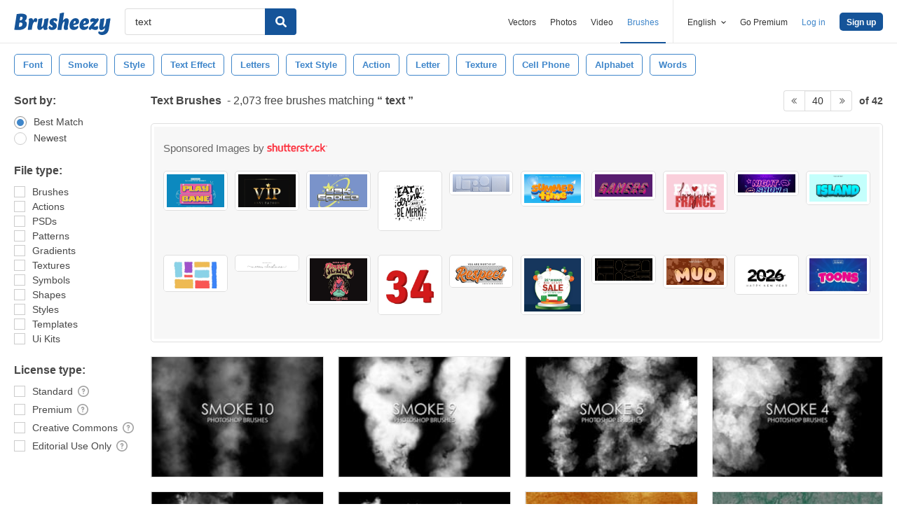

--- FILE ---
content_type: text/plain;charset=UTF-8
request_url: https://c.pub.network/v2/c
body_size: -112
content:
8fafab59-6786-4d4f-99dc-4834076f76a7

--- FILE ---
content_type: text/plain;charset=UTF-8
request_url: https://c.pub.network/v2/c
body_size: -263
content:
7f8d1e24-4f48-4d4b-9e43-5412d230ed32